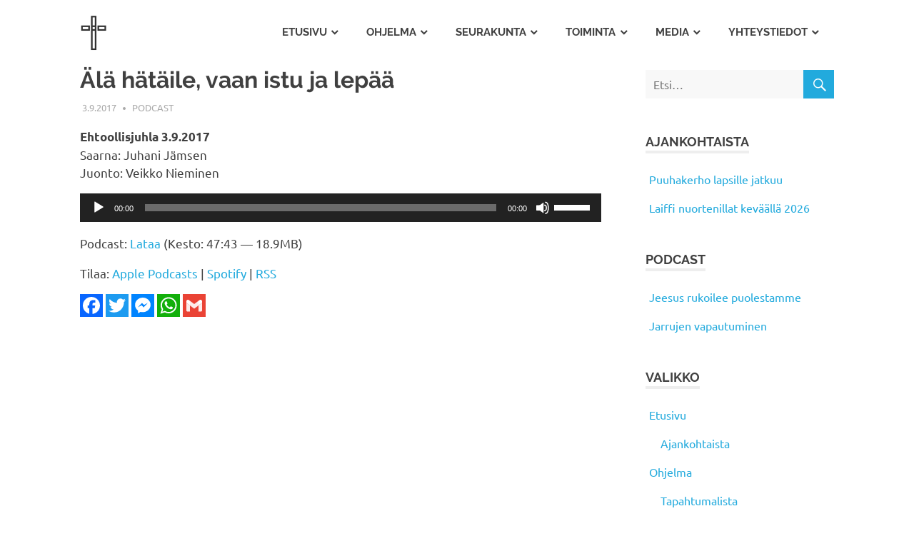

--- FILE ---
content_type: text/html; charset=UTF-8
request_url: https://mhsrk.fi/2017/09/ala-hataile-vaan-istu-ja-lepaa/
body_size: 10583
content:
<!DOCTYPE html>
<html  xmlns="http://www.w3.org/1999/xhtml" prefix="" lang="fi">

<head>
<meta charset="UTF-8">
<meta name="viewport" content="width=device-width, initial-scale=1">
<link rel="profile" href="http://gmpg.org/xfn/11">
<link rel="pingback" href="https://mhsrk.fi/xmlrpc.php">


<!-- BEGIN Metadata added by the Add-Meta-Tags WordPress plugin -->
<meta property="fb:app_id" content="597501680330205" />
<meta name="description" content="Ehtoollisjuhla 3.9.2017 Saarna: Juhani Jämsen Juonto: Veikko Nieminen..." />
<meta property="og:site_name" content="Mäntän Helluntaiseurakunta" />
<meta property="og:type" content="article" />
<meta property="og:title" content="Älä hätäile, vaan istu ja lepää" />
<meta property="og:url" content="https://mhsrk.fi/2017/09/ala-hataile-vaan-istu-ja-lepaa/" />
<meta property="og:description" content="Ehtoollisjuhla 3.9.2017 Saarna: Juhani Jämsen Juonto: Veikko Nieminen..." />
<meta property="og:locale" content="fi_FI" />
<meta property="og:updated_time" content="2017-09-03T17:42:55+03:00" />
<meta property="og:image" content="https://mhsrk.fi/wp-content/uploads/podcast.jpg" />
<meta property="og:image:secure_url" content="https://mhsrk.fi/wp-content/uploads/podcast.jpg" />
<meta property="og:image:width" content="3000" />
<meta property="og:image:height" content="3000" />
<meta property="og:image:type" content="image/jpeg" />
<meta property="article:published_time" content="2017-09-03T17:42:55+03:00" />
<meta property="article:modified_time" content="2017-09-03T17:42:55+03:00" />
<meta property="article:author" content="https://mhsrk.fi/author/mhsrk/" />
<meta property="article:publisher" content="https://mhsrk.fi/" />
<meta property="article:section" content="Podcast" />
<!-- END Metadata added by the Add-Meta-Tags WordPress plugin -->

<title>Älä hätäile, vaan istu ja lepää &#8211; Mäntän Helluntaiseurakunta</title>
<link rel="canonical" href="https://mhsrk.fi/2017/09/ala-hataile-vaan-istu-ja-lepaa/"><link rel='dns-prefetch' href='//static.addtoany.com' />
<link rel='dns-prefetch' href='//s.w.org' />
		<script type="text/javascript">
			window._wpemojiSettings = {"baseUrl":"https:\/\/s.w.org\/images\/core\/emoji\/13.0.0\/72x72\/","ext":".png","svgUrl":"https:\/\/s.w.org\/images\/core\/emoji\/13.0.0\/svg\/","svgExt":".svg","source":{"concatemoji":"https:\/\/mhsrk.fi\/wp-includes\/js\/wp-emoji-release.min.js?ver=5.5.17"}};
			!function(e,a,t){var n,r,o,i=a.createElement("canvas"),p=i.getContext&&i.getContext("2d");function s(e,t){var a=String.fromCharCode;p.clearRect(0,0,i.width,i.height),p.fillText(a.apply(this,e),0,0);e=i.toDataURL();return p.clearRect(0,0,i.width,i.height),p.fillText(a.apply(this,t),0,0),e===i.toDataURL()}function c(e){var t=a.createElement("script");t.src=e,t.defer=t.type="text/javascript",a.getElementsByTagName("head")[0].appendChild(t)}for(o=Array("flag","emoji"),t.supports={everything:!0,everythingExceptFlag:!0},r=0;r<o.length;r++)t.supports[o[r]]=function(e){if(!p||!p.fillText)return!1;switch(p.textBaseline="top",p.font="600 32px Arial",e){case"flag":return s([127987,65039,8205,9895,65039],[127987,65039,8203,9895,65039])?!1:!s([55356,56826,55356,56819],[55356,56826,8203,55356,56819])&&!s([55356,57332,56128,56423,56128,56418,56128,56421,56128,56430,56128,56423,56128,56447],[55356,57332,8203,56128,56423,8203,56128,56418,8203,56128,56421,8203,56128,56430,8203,56128,56423,8203,56128,56447]);case"emoji":return!s([55357,56424,8205,55356,57212],[55357,56424,8203,55356,57212])}return!1}(o[r]),t.supports.everything=t.supports.everything&&t.supports[o[r]],"flag"!==o[r]&&(t.supports.everythingExceptFlag=t.supports.everythingExceptFlag&&t.supports[o[r]]);t.supports.everythingExceptFlag=t.supports.everythingExceptFlag&&!t.supports.flag,t.DOMReady=!1,t.readyCallback=function(){t.DOMReady=!0},t.supports.everything||(n=function(){t.readyCallback()},a.addEventListener?(a.addEventListener("DOMContentLoaded",n,!1),e.addEventListener("load",n,!1)):(e.attachEvent("onload",n),a.attachEvent("onreadystatechange",function(){"complete"===a.readyState&&t.readyCallback()})),(n=t.source||{}).concatemoji?c(n.concatemoji):n.wpemoji&&n.twemoji&&(c(n.twemoji),c(n.wpemoji)))}(window,document,window._wpemojiSettings);
		</script>
		<style type="text/css">
img.wp-smiley,
img.emoji {
	display: inline !important;
	border: none !important;
	box-shadow: none !important;
	height: 1em !important;
	width: 1em !important;
	margin: 0 .07em !important;
	vertical-align: -0.1em !important;
	background: none !important;
	padding: 0 !important;
}
</style>
	<link rel='stylesheet' id='poseidon-custom-fonts-css'  href='https://mhsrk.fi/wp-content/themes/poseidon/assets/css/custom-fonts.css?ver=20180413' type='text/css' media='all' />
<link rel='stylesheet' id='wp-block-library-css'  href='https://mhsrk.fi/wp-includes/css/dist/block-library/style.min.css?ver=5.5.17' type='text/css' media='all' />
<link rel='stylesheet' id='contact-form-7-css'  href='https://mhsrk.fi/wp-content/plugins/contact-form-7/includes/css/styles.css?ver=5.4.2' type='text/css' media='all' />
<link rel='stylesheet' id='responsive-lightbox-swipebox-css'  href='https://mhsrk.fi/wp-content/plugins/responsive-lightbox/assets/swipebox/swipebox.min.css?ver=1.5.2' type='text/css' media='all' />
<link rel='stylesheet' id='poseidon-stylesheet-css'  href='https://mhsrk.fi/wp-content/themes/poseidon/style.css?ver=1.9' type='text/css' media='all' />
<style id='poseidon-stylesheet-inline-css' type='text/css'>
.site-title, .site-description, .type-post .entry-footer .post-navigation { position: absolute; clip: rect(1px, 1px, 1px, 1px); width: 1px; height: 1px; overflow: hidden; }
</style>
<link rel='stylesheet' id='genericons-css'  href='https://mhsrk.fi/wp-content/themes/poseidon/assets/genericons/genericons.css?ver=3.4.1' type='text/css' media='all' />
<link rel='stylesheet' id='themezee-related-posts-css'  href='https://mhsrk.fi/wp-content/themes/poseidon/assets/css/themezee-related-posts.css?ver=20160421' type='text/css' media='all' />
<link rel='stylesheet' id='addtoany-css'  href='https://mhsrk.fi/wp-content/plugins/add-to-any/addtoany.min.css?ver=1.16' type='text/css' media='all' />
<style id='addtoany-inline-css' type='text/css'>
.addtoany_list a, .widget .addtoany_list a {padding: 0 4px 0 0;}
.addtoany_list a > span {border-radius: 0 !important;}
</style>
<link rel='stylesheet' id='wp-add-custom-css-css'  href='https://mhsrk.fi?display_custom_css=css&#038;ver=5.5.17' type='text/css' media='all' />
<script type='text/javascript' id='addtoany-core-js-before'>
window.a2a_config=window.a2a_config||{};a2a_config.callbacks=[];a2a_config.overlays=[];a2a_config.templates={};a2a_localize = {
	Share: "Share",
	Save: "Save",
	Subscribe: "Subscribe",
	Email: "Email",
	Bookmark: "Bookmark",
	ShowAll: "Show all",
	ShowLess: "Show less",
	FindServices: "Find service(s)",
	FindAnyServiceToAddTo: "Instantly find any service to add to",
	PoweredBy: "Powered by",
	ShareViaEmail: "Share via email",
	SubscribeViaEmail: "Subscribe via email",
	BookmarkInYourBrowser: "Bookmark in your browser",
	BookmarkInstructions: "Press Ctrl+D or \u2318+D to bookmark this page",
	AddToYourFavorites: "Add to your favorites",
	SendFromWebOrProgram: "Send from any email address or email program",
	EmailProgram: "Email program",
	More: "More&#8230;",
	ThanksForSharing: "Thanks for sharing!",
	ThanksForFollowing: "Thanks for following!"
};
</script>
<script type='text/javascript' defer src='https://static.addtoany.com/menu/page.js' id='addtoany-core-js'></script>
<script type='text/javascript' src='https://mhsrk.fi/wp-includes/js/jquery/jquery.js?ver=1.12.4-wp' id='jquery-core-js'></script>
<script type='text/javascript' defer src='https://mhsrk.fi/wp-content/plugins/add-to-any/addtoany.min.js?ver=1.1' id='addtoany-jquery-js'></script>
<script type='text/javascript' src='https://mhsrk.fi/wp-content/plugins/responsive-lightbox/assets/infinitescroll/infinite-scroll.pkgd.min.js?ver=4.0.1' id='responsive-lightbox-infinite-scroll-js'></script>
<!--[if lt IE 9]>
<script type='text/javascript' src='https://mhsrk.fi/wp-content/themes/poseidon/assets/js/html5shiv.min.js?ver=3.7.3' id='html5shiv-js'></script>
<![endif]-->
<script type='text/javascript' src='https://mhsrk.fi/wp-content/themes/poseidon/assets/js/navigation.js?ver=20170127' id='poseidon-jquery-navigation-js'></script>
<link rel="https://api.w.org/" href="https://mhsrk.fi/wp-json/" /><link rel="alternate" type="application/json" href="https://mhsrk.fi/wp-json/wp/v2/posts/3581" /><link rel="EditURI" type="application/rsd+xml" title="RSD" href="https://mhsrk.fi/xmlrpc.php?rsd" />
<link rel="wlwmanifest" type="application/wlwmanifest+xml" href="https://mhsrk.fi/wp-includes/wlwmanifest.xml" /> 
<link rel='prev' title='Jumalan voima vaikuttaa, kun&#8230;' href='https://mhsrk.fi/2017/08/jumalan-voima-vaikuttaa-kun/' />
<link rel='next' title='Älä tule alttarille ilman Jeesuksen verta' href='https://mhsrk.fi/2017/09/ala-tule-alttarille-ilman-jeesuksen-verta/' />
<meta name="generator" content="WordPress 5.5.17" />
<link rel="canonical" href="https://mhsrk.fi/2017/09/ala-hataile-vaan-istu-ja-lepaa/" />
<link rel='shortlink' href='https://mhsrk.fi/?p=3581' />
<link rel="alternate" type="application/json+oembed" href="https://mhsrk.fi/wp-json/oembed/1.0/embed?url=https%3A%2F%2Fmhsrk.fi%2F2017%2F09%2Fala-hataile-vaan-istu-ja-lepaa%2F" />
<link rel="alternate" type="text/xml+oembed" href="https://mhsrk.fi/wp-json/oembed/1.0/embed?url=https%3A%2F%2Fmhsrk.fi%2F2017%2F09%2Fala-hataile-vaan-istu-ja-lepaa%2F&#038;format=xml" />
            <script type="text/javascript"><!--
                                function powerpress_pinw(pinw_url){window.open(pinw_url, 'PowerPressPlayer','toolbar=0,status=0,resizable=1,width=460,height=320');	return false;}
                //-->

                // tabnab protection
                window.addEventListener('load', function () {
                    // make all links have rel="noopener noreferrer"
                    document.querySelectorAll('a[target="_blank"]').forEach(link => {
                        link.setAttribute('rel', 'noopener noreferrer');
                    });
                });
            </script>
                  <meta name="onesignal" content="wordpress-plugin"/>
            <script>

      window.OneSignalDeferred = window.OneSignalDeferred || [];

      OneSignalDeferred.push(function(OneSignal) {
        var oneSignal_options = {};
        window._oneSignalInitOptions = oneSignal_options;

        oneSignal_options['serviceWorkerParam'] = { scope: '/' };
oneSignal_options['serviceWorkerPath'] = 'OneSignalSDKWorker.js.php';

        OneSignal.Notifications.setDefaultUrl("https://mhsrk.fi");

        oneSignal_options['wordpress'] = true;
oneSignal_options['appId'] = '12963ca7-474a-4f10-a793-65787bb9fa0c';
oneSignal_options['allowLocalhostAsSecureOrigin'] = true;
oneSignal_options['welcomeNotification'] = { };
oneSignal_options['welcomeNotification']['title'] = "Mäntän Helluntaiseurakunta";
oneSignal_options['welcomeNotification']['message'] = "Kiitos tilauksesta!";
oneSignal_options['path'] = "https://mhsrk.fi/wp-content/plugins/onesignal-free-web-push-notifications/sdk_files/";
oneSignal_options['safari_web_id'] = "web.onesignal.auto.32a023df-3e37-4c19-843f-3978a63a946e";
oneSignal_options['promptOptions'] = { };
              OneSignal.init(window._oneSignalInitOptions);
                    });

      function documentInitOneSignal() {
        var oneSignal_elements = document.getElementsByClassName("OneSignal-prompt");

        var oneSignalLinkClickHandler = function(event) { OneSignal.Notifications.requestPermission(); event.preventDefault(); };        for(var i = 0; i < oneSignal_elements.length; i++)
          oneSignal_elements[i].addEventListener('click', oneSignalLinkClickHandler, false);
      }

      if (document.readyState === 'complete') {
           documentInitOneSignal();
      }
      else {
           window.addEventListener("load", function(event){
               documentInitOneSignal();
          });
      }
    </script>
<style type="text/css">.saboxplugin-wrap{-webkit-box-sizing:border-box;-moz-box-sizing:border-box;-ms-box-sizing:border-box;box-sizing:border-box;border:1px solid #eee;width:100%;clear:both;display:block;overflow:hidden;word-wrap:break-word;position:relative}.saboxplugin-wrap .saboxplugin-gravatar{float:left;padding:0 20px 20px 20px}.saboxplugin-wrap .saboxplugin-gravatar img{max-width:100px;height:auto;border-radius:0;}.saboxplugin-wrap .saboxplugin-authorname{font-size:18px;line-height:1;margin:20px 0 0 20px;display:block}.saboxplugin-wrap .saboxplugin-authorname a{text-decoration:none}.saboxplugin-wrap .saboxplugin-authorname a:focus{outline:0}.saboxplugin-wrap .saboxplugin-desc{display:block;margin:5px 20px}.saboxplugin-wrap .saboxplugin-desc a{text-decoration:underline}.saboxplugin-wrap .saboxplugin-desc p{margin:5px 0 12px}.saboxplugin-wrap .saboxplugin-web{margin:0 20px 15px;text-align:left}.saboxplugin-wrap .sab-web-position{text-align:right}.saboxplugin-wrap .saboxplugin-web a{color:#ccc;text-decoration:none}.saboxplugin-wrap .saboxplugin-socials{position:relative;display:block;background:#fcfcfc;padding:5px;border-top:1px solid #eee}.saboxplugin-wrap .saboxplugin-socials a svg{width:20px;height:20px}.saboxplugin-wrap .saboxplugin-socials a svg .st2{fill:#fff; transform-origin:center center;}.saboxplugin-wrap .saboxplugin-socials a svg .st1{fill:rgba(0,0,0,.3)}.saboxplugin-wrap .saboxplugin-socials a:hover{opacity:.8;-webkit-transition:opacity .4s;-moz-transition:opacity .4s;-o-transition:opacity .4s;transition:opacity .4s;box-shadow:none!important;-webkit-box-shadow:none!important}.saboxplugin-wrap .saboxplugin-socials .saboxplugin-icon-color{box-shadow:none;padding:0;border:0;-webkit-transition:opacity .4s;-moz-transition:opacity .4s;-o-transition:opacity .4s;transition:opacity .4s;display:inline-block;color:#fff;font-size:0;text-decoration:inherit;margin:5px;-webkit-border-radius:0;-moz-border-radius:0;-ms-border-radius:0;-o-border-radius:0;border-radius:0;overflow:hidden}.saboxplugin-wrap .saboxplugin-socials .saboxplugin-icon-grey{text-decoration:inherit;box-shadow:none;position:relative;display:-moz-inline-stack;display:inline-block;vertical-align:middle;zoom:1;margin:10px 5px;color:#444;fill:#444}.clearfix:after,.clearfix:before{content:' ';display:table;line-height:0;clear:both}.ie7 .clearfix{zoom:1}.saboxplugin-socials.sabox-colored .saboxplugin-icon-color .sab-twitch{border-color:#38245c}.saboxplugin-socials.sabox-colored .saboxplugin-icon-color .sab-behance{border-color:#003eb0}.saboxplugin-socials.sabox-colored .saboxplugin-icon-color .sab-deviantart{border-color:#036824}.saboxplugin-socials.sabox-colored .saboxplugin-icon-color .sab-digg{border-color:#00327c}.saboxplugin-socials.sabox-colored .saboxplugin-icon-color .sab-dribbble{border-color:#ba1655}.saboxplugin-socials.sabox-colored .saboxplugin-icon-color .sab-facebook{border-color:#1e2e4f}.saboxplugin-socials.sabox-colored .saboxplugin-icon-color .sab-flickr{border-color:#003576}.saboxplugin-socials.sabox-colored .saboxplugin-icon-color .sab-github{border-color:#264874}.saboxplugin-socials.sabox-colored .saboxplugin-icon-color .sab-google{border-color:#0b51c5}.saboxplugin-socials.sabox-colored .saboxplugin-icon-color .sab-html5{border-color:#902e13}.saboxplugin-socials.sabox-colored .saboxplugin-icon-color .sab-instagram{border-color:#1630aa}.saboxplugin-socials.sabox-colored .saboxplugin-icon-color .sab-linkedin{border-color:#00344f}.saboxplugin-socials.sabox-colored .saboxplugin-icon-color .sab-pinterest{border-color:#5b040e}.saboxplugin-socials.sabox-colored .saboxplugin-icon-color .sab-reddit{border-color:#992900}.saboxplugin-socials.sabox-colored .saboxplugin-icon-color .sab-rss{border-color:#a43b0a}.saboxplugin-socials.sabox-colored .saboxplugin-icon-color .sab-sharethis{border-color:#5d8420}.saboxplugin-socials.sabox-colored .saboxplugin-icon-color .sab-soundcloud{border-color:#995200}.saboxplugin-socials.sabox-colored .saboxplugin-icon-color .sab-spotify{border-color:#0f612c}.saboxplugin-socials.sabox-colored .saboxplugin-icon-color .sab-stackoverflow{border-color:#a95009}.saboxplugin-socials.sabox-colored .saboxplugin-icon-color .sab-steam{border-color:#006388}.saboxplugin-socials.sabox-colored .saboxplugin-icon-color .sab-user_email{border-color:#b84e05}.saboxplugin-socials.sabox-colored .saboxplugin-icon-color .sab-tumblr{border-color:#10151b}.saboxplugin-socials.sabox-colored .saboxplugin-icon-color .sab-twitter{border-color:#0967a0}.saboxplugin-socials.sabox-colored .saboxplugin-icon-color .sab-vimeo{border-color:#0d7091}.saboxplugin-socials.sabox-colored .saboxplugin-icon-color .sab-windows{border-color:#003f71}.saboxplugin-socials.sabox-colored .saboxplugin-icon-color .sab-whatsapp{border-color:#003f71}.saboxplugin-socials.sabox-colored .saboxplugin-icon-color .sab-wordpress{border-color:#0f3647}.saboxplugin-socials.sabox-colored .saboxplugin-icon-color .sab-yahoo{border-color:#14002d}.saboxplugin-socials.sabox-colored .saboxplugin-icon-color .sab-youtube{border-color:#900}.saboxplugin-socials.sabox-colored .saboxplugin-icon-color .sab-xing{border-color:#000202}.saboxplugin-socials.sabox-colored .saboxplugin-icon-color .sab-mixcloud{border-color:#2475a0}.saboxplugin-socials.sabox-colored .saboxplugin-icon-color .sab-vk{border-color:#243549}.saboxplugin-socials.sabox-colored .saboxplugin-icon-color .sab-medium{border-color:#00452c}.saboxplugin-socials.sabox-colored .saboxplugin-icon-color .sab-quora{border-color:#420e00}.saboxplugin-socials.sabox-colored .saboxplugin-icon-color .sab-meetup{border-color:#9b181c}.saboxplugin-socials.sabox-colored .saboxplugin-icon-color .sab-goodreads{border-color:#000}.saboxplugin-socials.sabox-colored .saboxplugin-icon-color .sab-snapchat{border-color:#999700}.saboxplugin-socials.sabox-colored .saboxplugin-icon-color .sab-500px{border-color:#00557f}.saboxplugin-socials.sabox-colored .saboxplugin-icon-color .sab-mastodont{border-color:#185886}.sabox-plus-item{margin-bottom:20px}@media screen and (max-width:480px){.saboxplugin-wrap{text-align:center}.saboxplugin-wrap .saboxplugin-gravatar{float:none;padding:20px 0;text-align:center;margin:0 auto;display:block}.saboxplugin-wrap .saboxplugin-gravatar img{float:none;display:inline-block;display:-moz-inline-stack;vertical-align:middle;zoom:1}.saboxplugin-wrap .saboxplugin-desc{margin:0 10px 20px;text-align:center}.saboxplugin-wrap .saboxplugin-authorname{text-align:center;margin:10px 0 20px}}body .saboxplugin-authorname a,body .saboxplugin-authorname a:hover{box-shadow:none;-webkit-box-shadow:none}a.sab-profile-edit{font-size:16px!important;line-height:1!important}.sab-edit-settings a,a.sab-profile-edit{color:#0073aa!important;box-shadow:none!important;-webkit-box-shadow:none!important}.sab-edit-settings{margin-right:15px;position:absolute;right:0;z-index:2;bottom:10px;line-height:20px}.sab-edit-settings i{margin-left:5px}.saboxplugin-socials{line-height:1!important}.rtl .saboxplugin-wrap .saboxplugin-gravatar{float:right}.rtl .saboxplugin-wrap .saboxplugin-authorname{display:flex;align-items:center}.rtl .saboxplugin-wrap .saboxplugin-authorname .sab-profile-edit{margin-right:10px}.rtl .sab-edit-settings{right:auto;left:0}img.sab-custom-avatar{max-width:75px;}.saboxplugin-wrap {border-color:#f0f0f0;}.saboxplugin-wrap .saboxplugin-socials {border-color:#f0f0f0;}.saboxplugin-wrap{ border-width: 0px; }.saboxplugin-wrap .saboxplugin-gravatar img {-webkit-border-radius:50%;-moz-border-radius:50%;-ms-border-radius:50%;-o-border-radius:50%;border-radius:50%;}.saboxplugin-wrap .saboxplugin-gravatar img {-webkit-border-radius:50%;-moz-border-radius:50%;-ms-border-radius:50%;-o-border-radius:50%;border-radius:50%;}.saboxplugin-wrap .saboxplugin-socials{background-color:#f0f0f0;}.saboxplugin-wrap {background-color:#f0f0f0;}.saboxplugin-wrap .saboxplugin-desc p, .saboxplugin-wrap .saboxplugin-desc  {color:#404040 !important;}.saboxplugin-wrap .saboxplugin-desc a {color:#000000 !important;}.saboxplugin-wrap .saboxplugin-socials .saboxplugin-icon-grey {color:#404040; fill:#404040;}.saboxplugin-wrap .saboxplugin-authorname a,.saboxplugin-wrap .saboxplugin-authorname span {color:#000000;}.saboxplugin-wrap {margin-top:20px; margin-bottom:20px; padding: 0px 0px }.saboxplugin-wrap .saboxplugin-authorname {font-size:17px; line-height:24px;}.saboxplugin-wrap .saboxplugin-desc p, .saboxplugin-wrap .saboxplugin-desc {font-size:14px !important; line-height:21px !important;}.saboxplugin-wrap .saboxplugin-web {font-size:14px;}.saboxplugin-wrap .saboxplugin-socials a svg {width:20px;height:20px;}</style><link rel="icon" href="https://mhsrk.fi/wp-content/uploads/cropped-favicon-32x32.png" sizes="32x32" />
<link rel="icon" href="https://mhsrk.fi/wp-content/uploads/cropped-favicon-192x192.png" sizes="192x192" />
<link rel="apple-touch-icon" href="https://mhsrk.fi/wp-content/uploads/cropped-favicon-180x180.png" />
<meta name="msapplication-TileImage" content="https://mhsrk.fi/wp-content/uploads/cropped-favicon-270x270.png" />
</head>

<body class="post-template-default single single-post postid-3581 single-format-standard wp-custom-logo wp-embed-responsive author-hidden">

	<div id="page" class="hfeed site">

		<a class="skip-link screen-reader-text" href="#content">Skip to content</a>

		
		<header id="masthead" class="site-header clearfix" role="banner">

			<div class="header-main container clearfix">

				<div id="logo" class="site-branding clearfix">

					<a href="https://mhsrk.fi/" class="custom-logo-link" rel="home"><img width="75" height="100" src="https://mhsrk.fi/wp-content/uploads/mhsrk-risti.png" class="custom-logo" alt="Mäntän Helluntaiseurakunta" /></a>					
			<p class="site-title"><a href="https://mhsrk.fi/" rel="home">Mäntän Helluntaiseurakunta</a></p>

							
				</div><!-- .site-branding -->

				<nav id="main-navigation" class="primary-navigation navigation clearfix" role="navigation">
					<ul id="menu-main" class="main-navigation-menu"><li id="menu-item-4" class="menu-item menu-item-type-custom menu-item-object-custom menu-item-has-children menu-item-4"><a href="/">Etusivu</a>
<ul class="sub-menu">
	<li id="menu-item-5" class="menu-item menu-item-type-taxonomy menu-item-object-category menu-item-5"><a href="https://mhsrk.fi/ajankohtaista/">Ajankohtaista</a></li>
</ul>
</li>
<li id="menu-item-1431" class="menu-item menu-item-type-post_type menu-item-object-page menu-item-has-children menu-item-1431"><a href="https://mhsrk.fi/ohjelma/">Ohjelma</a>
<ul class="sub-menu">
	<li id="menu-item-1432" class="menu-item menu-item-type-post_type menu-item-object-page menu-item-1432"><a href="https://mhsrk.fi/ohjelma/tapahtumalista/">Tapahtumalista</a></li>
</ul>
</li>
<li id="menu-item-37" class="menu-item menu-item-type-post_type menu-item-object-page menu-item-has-children menu-item-37"><a href="https://mhsrk.fi/seurakunta/">Seurakunta</a>
<ul class="sub-menu">
	<li id="menu-item-41" class="menu-item menu-item-type-post_type menu-item-object-page menu-item-41"><a href="https://mhsrk.fi/seurakunta/pastori/">Pastori</a></li>
	<li id="menu-item-47" class="menu-item menu-item-type-post_type menu-item-object-page menu-item-47"><a href="https://mhsrk.fi/seurakunta/vanhimmisto/">Vanhimmisto</a></li>
	<li id="menu-item-46" class="menu-item menu-item-type-post_type menu-item-object-page menu-item-46"><a href="https://mhsrk.fi/seurakunta/uskon-paakohdat/">Uskon Pääkohdat</a></li>
	<li id="menu-item-2234" class="menu-item menu-item-type-post_type menu-item-object-page menu-item-2234"><a href="https://mhsrk.fi/seurakunta/historia/">Historia</a></li>
</ul>
</li>
<li id="menu-item-81" class="menu-item menu-item-type-post_type menu-item-object-page menu-item-has-children menu-item-81"><a href="https://mhsrk.fi/toiminta/">Toiminta</a>
<ul class="sub-menu">
	<li id="menu-item-120" class="menu-item menu-item-type-post_type menu-item-object-page menu-item-120"><a href="https://mhsrk.fi/toiminta/kokoukset/">Jumalanpalvelukset</a></li>
	<li id="menu-item-6372" class="menu-item menu-item-type-post_type menu-item-object-page menu-item-6372"><a href="https://mhsrk.fi/toiminta/diakonia/">Diakonia</a></li>
	<li id="menu-item-18229" class="menu-item menu-item-type-post_type menu-item-object-page menu-item-18229"><a href="https://mhsrk.fi/toiminta/apua-arkeen/">Apua arkeen</a></li>
	<li id="menu-item-117" class="menu-item menu-item-type-post_type menu-item-object-page menu-item-117"><a href="https://mhsrk.fi/toiminta/lapset/">Lapset</a></li>
	<li id="menu-item-6689" class="menu-item menu-item-type-post_type menu-item-object-page menu-item-6689"><a href="https://mhsrk.fi/toiminta/lahetystyo/">Lähetystyö</a></li>
	<li id="menu-item-1710" class="menu-item menu-item-type-post_type menu-item-object-page menu-item-1710"><a href="https://mhsrk.fi/toiminta/kirjamyynti/">Kirjamyynti</a></li>
	<li id="menu-item-6674" class="menu-item menu-item-type-post_type menu-item-object-page menu-item-6674"><a href="https://mhsrk.fi/toiminta/sielunhoito/">Sielunhoito</a></li>
</ul>
</li>
<li id="menu-item-1953" class="menu-item menu-item-type-post_type menu-item-object-page menu-item-has-children menu-item-1953"><a href="https://mhsrk.fi/media/">Media</a>
<ul class="sub-menu">
	<li id="menu-item-1561" class="menu-item menu-item-type-taxonomy menu-item-object-category current-post-ancestor current-menu-parent current-post-parent menu-item-1561"><a href="https://mhsrk.fi/puhearkisto/">Puhearkisto</a></li>
	<li id="menu-item-1955" class="menu-item menu-item-type-post_type menu-item-object-page menu-item-1955"><a href="https://mhsrk.fi/media/kuvia/">Kuvia</a></li>
</ul>
</li>
<li id="menu-item-99" class="menu-item menu-item-type-post_type menu-item-object-page menu-item-has-children menu-item-99"><a href="https://mhsrk.fi/yhteystiedot/">Yhteystiedot</a>
<ul class="sub-menu">
	<li id="menu-item-125" class="menu-item menu-item-type-post_type menu-item-object-page menu-item-125"><a href="https://mhsrk.fi/yhteystiedot/henkilot/">Henkilöt</a></li>
</ul>
</li>
</ul>				</nav><!-- #main-navigation -->

			</div><!-- .header-main -->

		</header><!-- #masthead -->

		
		
		
		<div id="content" class="site-content container clearfix">

	<section id="primary" class="content-area">
		<main id="main" class="site-main" role="main">
				
		
<article id="post-3581" class="post-3581 post type-post status-publish format-standard has-post-thumbnail hentry category-puhearkisto">

	
	<header class="entry-header">

		<h1 class="entry-title">Älä hätäile, vaan istu ja lepää</h1>
		<div class="entry-meta"><span class="meta-date"><a href="https://mhsrk.fi/2017/09/ala-hataile-vaan-istu-ja-lepaa/" title="17:42" rel="bookmark"><time class="entry-date published updated" datetime="2017-09-03T17:42:55+03:00">3.9.2017</time></a></span><span class="meta-author"> <span class="author vcard"><a class="url fn n" href="https://mhsrk.fi/author/mhsrk/" title="View all posts by Mäntän Helluntaiseurakunta" rel="author">Mäntän Helluntaiseurakunta</a></span></span><span class="meta-category"> <a href="https://mhsrk.fi/puhearkisto/" rel="category tag">Podcast</a></span></div>
	</header><!-- .entry-header -->

	<div class="entry-content clearfix">

		<p><strong>Ehtoollisjuhla 3.9.2017</strong><br />
Saarna: Juhani Jämsen<br />
Juonto: Veikko Nieminen</p>
<div itemscope itemtype="http://schema.org/AudioObject"><meta itemprop="name" content="Älä hätäile, vaan istu ja lepää" /><meta itemprop="uploadDate" content="2017-09-03T17:42:55+03:00" /><meta itemprop="encodingFormat" content="audio/mpeg" /><meta itemprop="duration" content="PT47M43S" /><meta itemprop="description" content="Ehtoollisjuhla 3.9.2017
Saarna: Juhani Jämsen
Juonto: Veikko Nieminen" /><meta itemprop="contentUrl" content="https://mhsrk.fi/downloads/170903-juhani_jamsen-ala_hataile_istu_ja_lepaa.mp3" /><meta itemprop="contentSize" content="18.9" /><div class="powerpress_player" id="powerpress_player_5698"><!--[if lt IE 9]><script>document.createElement('audio');</script><![endif]-->
<audio class="wp-audio-shortcode" id="audio-3581-1" preload="none" style="width: 100%;" controls="controls"><source type="audio/mpeg" src="https://mhsrk.fi/downloads/170903-juhani_jamsen-ala_hataile_istu_ja_lepaa.mp3?_=1" /><a href="https://mhsrk.fi/downloads/170903-juhani_jamsen-ala_hataile_istu_ja_lepaa.mp3">https://mhsrk.fi/downloads/170903-juhani_jamsen-ala_hataile_istu_ja_lepaa.mp3</a></audio></div></div><p class="powerpress_links powerpress_links_mp3" style="margin-bottom: 1px !important;">Podcast: <a href="https://mhsrk.fi/downloads/170903-juhani_jamsen-ala_hataile_istu_ja_lepaa.mp3" class="powerpress_link_d" title="Lataa" rel="nofollow" download="170903-juhani_jamsen-ala_hataile_istu_ja_lepaa.mp3">Lataa</a> (Kesto: 47:43 &#8212; 18.9MB)</p><p class="powerpress_links powerpress_subscribe_links">Tilaa: <a href="https://itunes.apple.com/podcast/id1318983720?mt=2&amp;ls=1#episodeGuid=https%3A%2F%2Fmhsrk.fi%2F%3Fp%3D3581" class="powerpress_link_subscribe powerpress_link_subscribe_itunes" target="_blank" title="Subscribe on Apple Podcasts" rel="nofollow">Apple Podcasts</a> | <a href="https://open.spotify.com/show/72cUk7sCfL8Thrz3bJpYzg?si=KdmwIOxZQYKT0BSCBkVxnw" class="powerpress_link_subscribe powerpress_link_subscribe_spotify" target="_blank" title="Subscribe on Spotify" rel="nofollow">Spotify</a> | <a href="https://feeds.feedburner.com/mhsrk" class="powerpress_link_subscribe powerpress_link_subscribe_rss" target="_blank" title="Subscribe via RSS" rel="nofollow">RSS</a></p><div class="addtoany_share_save_container addtoany_content addtoany_content_bottom"><div class="a2a_kit a2a_kit_size_32 addtoany_list" data-a2a-url="https://mhsrk.fi/2017/09/ala-hataile-vaan-istu-ja-lepaa/" data-a2a-title="Älä hätäile, vaan istu ja lepää"><a class="a2a_button_facebook" href="https://www.addtoany.com/add_to/facebook?linkurl=https%3A%2F%2Fmhsrk.fi%2F2017%2F09%2Fala-hataile-vaan-istu-ja-lepaa%2F&amp;linkname=%C3%84l%C3%A4%20h%C3%A4t%C3%A4ile%2C%20vaan%20istu%20ja%20lep%C3%A4%C3%A4" title="Facebook" rel="nofollow noopener" target="_blank"></a><a class="a2a_button_twitter" href="https://www.addtoany.com/add_to/twitter?linkurl=https%3A%2F%2Fmhsrk.fi%2F2017%2F09%2Fala-hataile-vaan-istu-ja-lepaa%2F&amp;linkname=%C3%84l%C3%A4%20h%C3%A4t%C3%A4ile%2C%20vaan%20istu%20ja%20lep%C3%A4%C3%A4" title="Twitter" rel="nofollow noopener" target="_blank"></a><a class="a2a_button_facebook_messenger" href="https://www.addtoany.com/add_to/facebook_messenger?linkurl=https%3A%2F%2Fmhsrk.fi%2F2017%2F09%2Fala-hataile-vaan-istu-ja-lepaa%2F&amp;linkname=%C3%84l%C3%A4%20h%C3%A4t%C3%A4ile%2C%20vaan%20istu%20ja%20lep%C3%A4%C3%A4" title="Messenger" rel="nofollow noopener" target="_blank"></a><a class="a2a_button_whatsapp" href="https://www.addtoany.com/add_to/whatsapp?linkurl=https%3A%2F%2Fmhsrk.fi%2F2017%2F09%2Fala-hataile-vaan-istu-ja-lepaa%2F&amp;linkname=%C3%84l%C3%A4%20h%C3%A4t%C3%A4ile%2C%20vaan%20istu%20ja%20lep%C3%A4%C3%A4" title="WhatsApp" rel="nofollow noopener" target="_blank"></a><a class="a2a_button_google_gmail" href="https://www.addtoany.com/add_to/google_gmail?linkurl=https%3A%2F%2Fmhsrk.fi%2F2017%2F09%2Fala-hataile-vaan-istu-ja-lepaa%2F&amp;linkname=%C3%84l%C3%A4%20h%C3%A4t%C3%A4ile%2C%20vaan%20istu%20ja%20lep%C3%A4%C3%A4" title="Gmail" rel="nofollow noopener" target="_blank"></a></div></div>
		
	</div><!-- .entry-content -->

	<footer class="entry-footer">

						
	</footer><!-- .entry-footer -->

</article>

<div id="comments" class="comments-area">

	
	
	
	
</div><!-- #comments -->
		
		</main><!-- #main -->
	</section><!-- #primary -->
	
	
	<section id="secondary" class="sidebar widget-area clearfix" role="complementary">

		<aside id="search-5" class="widget widget_search clearfix">
<form role="search" method="get" class="search-form" action="https://mhsrk.fi/">
	<label>
		<span class="screen-reader-text">Search for:</span>
		<input type="search" class="search-field"
			placeholder="Etsi&hellip;"
			value="" name="s"
			title="Search for:" />
	</label>
	<button type="submit" class="search-submit">
		<span class="genericon-search"></span>
		<span class="screen-reader-text">Search</span>
	</button>
</form>
</aside><aside id="rrpwbc-8" class="widget widget_rrpwbc clearfix"><div class="widget-header"><h3 class="widget-title">Ajankohtaista</h3></div><ul>
		<li class="cat-post-item">
			<a class="post-title" href="https://mhsrk.fi/2026/01/puuhakerho-lapsille-jatkuu/" rel="bookmark" title="Permanent link to Puuhakerho lapsille jatkuu">Puuhakerho lapsille jatkuu</a>
			
			
						
						
					</li>
			<li class="cat-post-item">
			<a class="post-title" href="https://mhsrk.fi/2026/01/laiffi-nuortenillat-kevaalla-2026/" rel="bookmark" title="Permanent link to Laiffi nuortenillat keväällä 2026">Laiffi nuortenillat keväällä 2026</a>
			
			
						
						
					</li>
	</ul>
</aside><aside id="rrpwbc-9" class="widget widget_rrpwbc clearfix"><div class="widget-header"><h3 class="widget-title">Podcast</h3></div><ul>
		<li class="cat-post-item">
			<a class="post-title" href="https://mhsrk.fi/2026/01/jeesus-rukoilee-puolestamme/" rel="bookmark" title="Permanent link to Jeesus rukoilee puolestamme">Jeesus rukoilee puolestamme</a>
			
			
						
						
					</li>
			<li class="cat-post-item">
			<a class="post-title" href="https://mhsrk.fi/2026/01/jarrujen-vapautuminen/" rel="bookmark" title="Permanent link to Jarrujen vapautuminen">Jarrujen vapautuminen</a>
			
			
						
						
					</li>
	</ul>
</aside><aside id="nav_menu-4" class="widget widget_nav_menu clearfix"><div class="widget-header"><h3 class="widget-title">Valikko</h3></div><div class="menu-main-container"><ul id="menu-main-1" class="menu"><li class="menu-item menu-item-type-custom menu-item-object-custom menu-item-has-children menu-item-4"><a href="/">Etusivu</a>
<ul class="sub-menu">
	<li class="menu-item menu-item-type-taxonomy menu-item-object-category menu-item-5"><a href="https://mhsrk.fi/ajankohtaista/">Ajankohtaista</a></li>
</ul>
</li>
<li class="menu-item menu-item-type-post_type menu-item-object-page menu-item-has-children menu-item-1431"><a href="https://mhsrk.fi/ohjelma/">Ohjelma</a>
<ul class="sub-menu">
	<li class="menu-item menu-item-type-post_type menu-item-object-page menu-item-1432"><a href="https://mhsrk.fi/ohjelma/tapahtumalista/">Tapahtumalista</a></li>
</ul>
</li>
<li class="menu-item menu-item-type-post_type menu-item-object-page menu-item-has-children menu-item-37"><a href="https://mhsrk.fi/seurakunta/">Seurakunta</a>
<ul class="sub-menu">
	<li class="menu-item menu-item-type-post_type menu-item-object-page menu-item-41"><a href="https://mhsrk.fi/seurakunta/pastori/">Pastori</a></li>
	<li class="menu-item menu-item-type-post_type menu-item-object-page menu-item-47"><a href="https://mhsrk.fi/seurakunta/vanhimmisto/">Vanhimmisto</a></li>
	<li class="menu-item menu-item-type-post_type menu-item-object-page menu-item-46"><a href="https://mhsrk.fi/seurakunta/uskon-paakohdat/">Uskon Pääkohdat</a></li>
	<li class="menu-item menu-item-type-post_type menu-item-object-page menu-item-2234"><a href="https://mhsrk.fi/seurakunta/historia/">Historia</a></li>
</ul>
</li>
<li class="menu-item menu-item-type-post_type menu-item-object-page menu-item-has-children menu-item-81"><a href="https://mhsrk.fi/toiminta/">Toiminta</a>
<ul class="sub-menu">
	<li class="menu-item menu-item-type-post_type menu-item-object-page menu-item-120"><a href="https://mhsrk.fi/toiminta/kokoukset/">Jumalanpalvelukset</a></li>
	<li class="menu-item menu-item-type-post_type menu-item-object-page menu-item-6372"><a href="https://mhsrk.fi/toiminta/diakonia/">Diakonia</a></li>
	<li class="menu-item menu-item-type-post_type menu-item-object-page menu-item-18229"><a href="https://mhsrk.fi/toiminta/apua-arkeen/">Apua arkeen</a></li>
	<li class="menu-item menu-item-type-post_type menu-item-object-page menu-item-117"><a href="https://mhsrk.fi/toiminta/lapset/">Lapset</a></li>
	<li class="menu-item menu-item-type-post_type menu-item-object-page menu-item-6689"><a href="https://mhsrk.fi/toiminta/lahetystyo/">Lähetystyö</a></li>
	<li class="menu-item menu-item-type-post_type menu-item-object-page menu-item-1710"><a href="https://mhsrk.fi/toiminta/kirjamyynti/">Kirjamyynti</a></li>
	<li class="menu-item menu-item-type-post_type menu-item-object-page menu-item-6674"><a href="https://mhsrk.fi/toiminta/sielunhoito/">Sielunhoito</a></li>
</ul>
</li>
<li class="menu-item menu-item-type-post_type menu-item-object-page menu-item-has-children menu-item-1953"><a href="https://mhsrk.fi/media/">Media</a>
<ul class="sub-menu">
	<li class="menu-item menu-item-type-taxonomy menu-item-object-category current-post-ancestor current-menu-parent current-post-parent menu-item-1561"><a href="https://mhsrk.fi/puhearkisto/">Puhearkisto</a></li>
	<li class="menu-item menu-item-type-post_type menu-item-object-page menu-item-1955"><a href="https://mhsrk.fi/media/kuvia/">Kuvia</a></li>
</ul>
</li>
<li class="menu-item menu-item-type-post_type menu-item-object-page menu-item-has-children menu-item-99"><a href="https://mhsrk.fi/yhteystiedot/">Yhteystiedot</a>
<ul class="sub-menu">
	<li class="menu-item menu-item-type-post_type menu-item-object-page menu-item-125"><a href="https://mhsrk.fi/yhteystiedot/henkilot/">Henkilöt</a></li>
</ul>
</li>
</ul></div></aside>
	</section><!-- #secondary -->

	

	</div><!-- #content -->

	
	<div id="footer" class="footer-wrap">

		<footer id="colophon" class="site-footer container clearfix" role="contentinfo">

			
			<div id="footer-text" class="site-info">© 2020 Mäntän Helluntaiseurakunta</div><!-- .site-info -->

		</footer><!-- #colophon -->

	</div>

</div><!-- #page -->




<link rel='stylesheet' id='mediaelement-css'  href='https://mhsrk.fi/wp-includes/js/mediaelement/mediaelementplayer-legacy.min.css?ver=4.2.13-9993131' type='text/css' media='all' />
<link rel='stylesheet' id='wp-mediaelement-css'  href='https://mhsrk.fi/wp-includes/js/mediaelement/wp-mediaelement.min.css?ver=5.5.17' type='text/css' media='all' />
<script type='text/javascript' src='https://mhsrk.fi/wp-includes/js/dist/vendor/wp-polyfill.min.js?ver=7.4.4' id='wp-polyfill-js'></script>
<script type='text/javascript' id='wp-polyfill-js-after'>
( 'fetch' in window ) || document.write( '<script src="https://mhsrk.fi/wp-includes/js/dist/vendor/wp-polyfill-fetch.min.js?ver=3.0.0"></scr' + 'ipt>' );( document.contains ) || document.write( '<script src="https://mhsrk.fi/wp-includes/js/dist/vendor/wp-polyfill-node-contains.min.js?ver=3.42.0"></scr' + 'ipt>' );( window.DOMRect ) || document.write( '<script src="https://mhsrk.fi/wp-includes/js/dist/vendor/wp-polyfill-dom-rect.min.js?ver=3.42.0"></scr' + 'ipt>' );( window.URL && window.URL.prototype && window.URLSearchParams ) || document.write( '<script src="https://mhsrk.fi/wp-includes/js/dist/vendor/wp-polyfill-url.min.js?ver=3.6.4"></scr' + 'ipt>' );( window.FormData && window.FormData.prototype.keys ) || document.write( '<script src="https://mhsrk.fi/wp-includes/js/dist/vendor/wp-polyfill-formdata.min.js?ver=3.0.12"></scr' + 'ipt>' );( Element.prototype.matches && Element.prototype.closest ) || document.write( '<script src="https://mhsrk.fi/wp-includes/js/dist/vendor/wp-polyfill-element-closest.min.js?ver=2.0.2"></scr' + 'ipt>' );
</script>
<script type='text/javascript' id='contact-form-7-js-extra'>
/* <![CDATA[ */
var wpcf7 = {"api":{"root":"https:\/\/mhsrk.fi\/wp-json\/","namespace":"contact-form-7\/v1"}};
/* ]]> */
</script>
<script type='text/javascript' src='https://mhsrk.fi/wp-content/plugins/contact-form-7/includes/js/index.js?ver=5.4.2' id='contact-form-7-js'></script>
<script type='text/javascript' src='https://mhsrk.fi/wp-content/plugins/responsive-lightbox/assets/swipebox/jquery.swipebox.min.js?ver=1.5.2' id='responsive-lightbox-swipebox-js'></script>
<script type='text/javascript' src='https://mhsrk.fi/wp-includes/js/underscore.min.js?ver=1.8.3' id='underscore-js'></script>
<script type='text/javascript' id='responsive-lightbox-js-before'>
var rlArgs = {"script":"swipebox","selector":"lightbox","customEvents":"","activeGalleries":true,"animation":true,"hideCloseButtonOnMobile":false,"removeBarsOnMobile":false,"hideBars":true,"hideBarsDelay":5000,"videoMaxWidth":1080,"useSVG":true,"loopAtEnd":false,"woocommerce_gallery":false,"ajaxurl":"https:\/\/mhsrk.fi\/wp-admin\/admin-ajax.php","nonce":"4b8113ae2f","preview":false,"postId":3581,"scriptExtension":false};
</script>
<script type='text/javascript' src='https://mhsrk.fi/wp-content/plugins/responsive-lightbox/js/front.js?ver=2.5.3' id='responsive-lightbox-js'></script>
<script type='text/javascript' src='https://mhsrk.fi/wp-includes/js/wp-embed.min.js?ver=5.5.17' id='wp-embed-js'></script>
<script type='text/javascript' src='https://cdn.onesignal.com/sdks/web/v16/OneSignalSDK.page.js?ver=1.0.0' id='remote_sdk-js'></script>
<script type='text/javascript' src='https://mhsrk.fi/wp-content/plugins/powerpress/player.min.js?ver=5.5.17' id='powerpress-player-js'></script>
<script type='text/javascript' id='mediaelement-core-js-before'>
var mejsL10n = {"language":"fi","strings":{"mejs.download-file":"Lataa tiedosto","mejs.install-flash":"Selaimessari ei ole Flash- toisto-ohjelmaa k\u00e4yt\u00f6ss\u00e4 tai asennettuna. Ota Flash-lis\u00e4osa k\u00e4ytt\u00f6\u00f6n tai lataa viimeinen versio Adoben palvelusta https:\/\/get.adobe.com\/flashplayer\/","mejs.fullscreen":"Kokon\u00e4yt\u00f6n tila","mejs.play":"Toista","mejs.pause":"Pys\u00e4yt\u00e4","mejs.time-slider":"Ajan liukus\u00e4\u00e4din","mejs.time-help-text":"Nuolin\u00e4pp\u00e4imill\u00e4 vasemmalle ja oikealle siirryt yhden sekunnin, nuolin\u00e4pp\u00e4imill\u00e4 yl\u00f6s ja alas kymmenen sekuntia.","mejs.live-broadcast":"Live-l\u00e4hetys","mejs.volume-help-text":"Nuolin\u00e4pp\u00e4imill\u00e4 yl\u00f6s ja alas s\u00e4\u00e4d\u00e4t \u00e4\u00e4nenvoimakkuutta suuremmaksi ja pienemm\u00e4ksi.","mejs.unmute":"\u00c4\u00e4ni p\u00e4\u00e4lle","mejs.mute":"Hiljenn\u00e4","mejs.volume-slider":"\u00c4\u00e4nenvoimakkuuden liukus\u00e4\u00e4din","mejs.video-player":"Videotoistin","mejs.audio-player":"\u00c4\u00e4nitoistin","mejs.captions-subtitles":"Tekstitys","mejs.captions-chapters":"Siirry sekunti taaksep\u00e4in","mejs.none":"Ei mit\u00e4\u00e4n","mejs.afrikaans":"afrikaans","mejs.albanian":"albania","mejs.arabic":"arabia","mejs.belarusian":"valkoven\u00e4j\u00e4","mejs.bulgarian":"bulgaria","mejs.catalan":"katalaani","mejs.chinese":"kiina","mejs.chinese-simplified":"kiina (yksinkertaistettu)","mejs.chinese-traditional":"kiina (perinteinen)","mejs.croatian":"kroatia","mejs.czech":"t\u0161ekki","mejs.danish":"tanska","mejs.dutch":"hollanti","mejs.english":"englanti","mejs.estonian":"viro","mejs.filipino":"filipino","mejs.finnish":"suomi","mejs.french":"ranska","mejs.galician":"galicia","mejs.german":"saksa","mejs.greek":"kreikka","mejs.haitian-creole":"haitin kreoli","mejs.hebrew":"heprea","mejs.hindi":"hindi","mejs.hungarian":"unkari","mejs.icelandic":"islanti","mejs.indonesian":"indonesia","mejs.irish":"iiri","mejs.italian":"italia","mejs.japanese":"japani","mejs.korean":"korea","mejs.latvian":"latvia","mejs.lithuanian":"liettua","mejs.macedonian":"makedonia","mejs.malay":"malaiji","mejs.maltese":"malta","mejs.norwegian":"norja","mejs.persian":"persia","mejs.polish":"puola","mejs.portuguese":"portugali","mejs.romanian":"romania","mejs.russian":"ven\u00e4j\u00e4","mejs.serbian":"serbia","mejs.slovak":"slovakki","mejs.slovenian":"slovenia","mejs.spanish":"espanja","mejs.swahili":"swahili","mejs.swedish":"ruotsi","mejs.tagalog":"tagalog","mejs.thai":"thai","mejs.turkish":"turkki","mejs.ukrainian":"ukraina","mejs.vietnamese":"vietnam","mejs.welsh":"kymri","mejs.yiddish":"jiddish"}};
</script>
<script type='text/javascript' src='https://mhsrk.fi/wp-includes/js/mediaelement/mediaelement-and-player.min.js?ver=4.2.13-9993131' id='mediaelement-core-js'></script>
<script type='text/javascript' src='https://mhsrk.fi/wp-includes/js/mediaelement/mediaelement-migrate.min.js?ver=5.5.17' id='mediaelement-migrate-js'></script>
<script type='text/javascript' id='mediaelement-js-extra'>
/* <![CDATA[ */
var _wpmejsSettings = {"pluginPath":"\/wp-includes\/js\/mediaelement\/","classPrefix":"mejs-","stretching":"responsive"};
/* ]]> */
</script>
<script type='text/javascript' src='https://mhsrk.fi/wp-includes/js/mediaelement/wp-mediaelement.min.js?ver=5.5.17' id='wp-mediaelement-js'></script>

</body>
</html>
